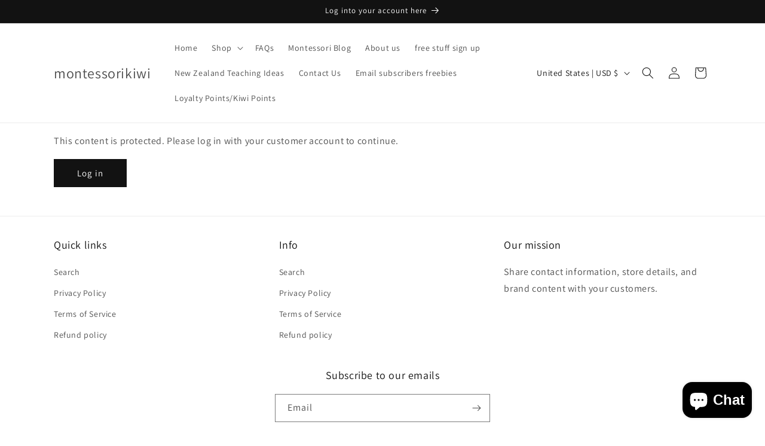

--- FILE ---
content_type: text/javascript; charset=utf-8
request_url: https://montessorikiwi.com/products/third-great-story-choice-board-cosmic-subscription.js
body_size: 512
content:
{"id":7085699399741,"title":"Third Great Story Choice Board (cosmic) - subscription","handle":"third-great-story-choice-board-cosmic-subscription","description":"\u003cp\u003ePerfect for home. or school these follow up tasks allow your learners to explore aspects of the Montessori Third Great Story based on their needs and interests. Students choose the activities they want to do from the provided grid.\u003c\/p\u003e\n\u003cp\u003e \u003cbr\u003e\u003c\/p\u003e\n\u003cp\u003e18 different activities to choose from including:\u003c\/p\u003e\n\u003cp\u003e \u003cbr\u003e\u003c\/p\u003e\n\u003cp\u003e\u003cins\u003e\u003cstrong\u003eCollage\u003c\/strong\u003e\u003c\/ins\u003e\u003c\/p\u003e\n\u003cp\u003eDevelop a collage (mix of drawing and art) that represents the Third Great Story\u003c\/p\u003e\n\u003cp\u003e \u003cbr\u003e\u003c\/p\u003e\n\u003cp\u003e\u003cstrong\u003e\u003cins\u003eLanguage\u003c\/ins\u003e\u003c\/strong\u003e\u003c\/p\u003e\n\u003cp\u003eWhat is a language you would like to learn? Can you find 10 nouns in that language?\u003c\/p\u003e\n\u003cp\u003e \u003cbr\u003e\u003c\/p\u003e\n\u003cp\u003e \u003cbr\u003e\u003c\/p\u003e\n\u003cp\u003eHOW TO USE THESE\u003c\/p\u003e\n\u003cp\u003eAfter the Great Story present the choice board.\u003c\/p\u003e\n\u003cp\u003eYou might want to ask the child to complete a set number of tasks of their choice or 3 different types of tasks.\u003c\/p\u003e\n\u003cp\u003e \u003cbr\u003e\u003c\/p\u003e\n\u003cp\u003ePlease see my other listings for choice boards for each Great Story.\u003c\/p\u003e\n\u003cp\u003e\u003cbr\u003e\u003c\/p\u003e","published_at":"2025-06-08T12:13:28+12:00","created_at":"2023-09-03T12:07:27+12:00","vendor":"montessorikiwi","type":"PDF","tags":["subscription"],"price":0,"price_min":0,"price_max":0,"available":true,"price_varies":false,"compare_at_price":0,"compare_at_price_min":0,"compare_at_price_max":0,"compare_at_price_varies":false,"variants":[{"id":40737321582653,"title":"Default Title","option1":"Default Title","option2":null,"option3":null,"sku":null,"requires_shipping":false,"taxable":true,"featured_image":null,"available":true,"name":"Third Great Story Choice Board (cosmic) - subscription","public_title":null,"options":["Default Title"],"price":0,"weight":0,"compare_at_price":0,"inventory_management":null,"barcode":null,"requires_selling_plan":false,"selling_plan_allocations":[{"price_adjustments":[{"position":1,"price":2199}],"price":2199,"compare_at_price":0,"per_delivery_price":2199,"selling_plan_id":1437696061,"selling_plan_group_id":"2378e04d6ff75fe04fbca61dae5b1c4c457ed384"},{"price_adjustments":[{"position":1,"price":2199}],"price":2199,"compare_at_price":0,"per_delivery_price":2199,"selling_plan_id":1437728829,"selling_plan_group_id":"d17355a3776ad6935a2733caa86ebb8d04cbcdf0"}]}],"images":["\/\/cdn.shopify.com\/s\/files\/1\/2775\/4170\/files\/3_2c5c347e-9d95-4c12-bc4e-8a54a61bc464.png?v=1693699652","\/\/cdn.shopify.com\/s\/files\/1\/2775\/4170\/files\/197760623_332265554947695_7272707761768177239_n_7d36d66c-1c2f-4394-b915-99b08bf56fdd.png?v=1693699652","\/\/cdn.shopify.com\/s\/files\/1\/2775\/4170\/files\/original-5721788-2_7481f46e-20c0-419e-9ed5-2be6029a057c.jpg?v=1693699652"],"featured_image":"\/\/cdn.shopify.com\/s\/files\/1\/2775\/4170\/files\/3_2c5c347e-9d95-4c12-bc4e-8a54a61bc464.png?v=1693699652","options":[{"name":"Title","position":1,"values":["Default Title"]}],"url":"\/products\/third-great-story-choice-board-cosmic-subscription","media":[{"alt":"Third Great Story Choice Board (cosmic) - subscription - montessorikiwi","id":23327902072893,"position":1,"preview_image":{"aspect_ratio":1.0,"height":1080,"width":1080,"src":"https:\/\/cdn.shopify.com\/s\/files\/1\/2775\/4170\/files\/3_2c5c347e-9d95-4c12-bc4e-8a54a61bc464.png?v=1693699652"},"aspect_ratio":1.0,"height":1080,"media_type":"image","src":"https:\/\/cdn.shopify.com\/s\/files\/1\/2775\/4170\/files\/3_2c5c347e-9d95-4c12-bc4e-8a54a61bc464.png?v=1693699652","width":1080},{"alt":"Third Great Story Choice Board (cosmic) - subscription - montessorikiwi","id":23327902105661,"position":2,"preview_image":{"aspect_ratio":1.0,"height":563,"width":563,"src":"https:\/\/cdn.shopify.com\/s\/files\/1\/2775\/4170\/files\/197760623_332265554947695_7272707761768177239_n_7d36d66c-1c2f-4394-b915-99b08bf56fdd.png?v=1693699652"},"aspect_ratio":1.0,"height":563,"media_type":"image","src":"https:\/\/cdn.shopify.com\/s\/files\/1\/2775\/4170\/files\/197760623_332265554947695_7272707761768177239_n_7d36d66c-1c2f-4394-b915-99b08bf56fdd.png?v=1693699652","width":563},{"alt":"Third Great Story Choice Board (cosmic) - subscription - montessorikiwi","id":23327902138429,"position":3,"preview_image":{"aspect_ratio":1.0,"height":350,"width":350,"src":"https:\/\/cdn.shopify.com\/s\/files\/1\/2775\/4170\/files\/original-5721788-2_7481f46e-20c0-419e-9ed5-2be6029a057c.jpg?v=1693699652"},"aspect_ratio":1.0,"height":350,"media_type":"image","src":"https:\/\/cdn.shopify.com\/s\/files\/1\/2775\/4170\/files\/original-5721788-2_7481f46e-20c0-419e-9ed5-2be6029a057c.jpg?v=1693699652","width":350}],"requires_selling_plan":false,"selling_plan_groups":[{"id":"2378e04d6ff75fe04fbca61dae5b1c4c457ed384","name":"Subscribe and Save (minimum 3 month sign up)","options":[{"name":"Deliver every","position":1,"values":["monthly"]}],"selling_plans":[{"id":1437696061,"name":"Subscribe and Save - delivered every month. Max 50 product download a month. Minimum 3 month sign up","description":null,"options":[{"name":"Deliver every","position":1,"value":"monthly"}],"recurring_deliveries":true,"price_adjustments":[{"order_count":null,"position":1,"value_type":"price","value":2199}]}],"app_id":"paywhirl"},{"id":"d17355a3776ad6935a2733caa86ebb8d04cbcdf0","name":"Subscribe and Save (minimum 3 month sign up)","options":[{"name":"Subscription","position":1,"values":["plan"]}],"selling_plans":[{"id":1437728829,"name":"Subscribe and Save - payment due every 1 month(s). Minimum 3 month sign up. Max 50 products download per month.","description":null,"options":[{"name":"Subscription","position":1,"value":"plan"}],"recurring_deliveries":true,"price_adjustments":[{"order_count":null,"position":1,"value_type":"price","value":2199}]}],"app_id":"paywhirl"}]}

--- FILE ---
content_type: text/javascript; charset=utf-8
request_url: https://montessorikiwi.com/products/third-great-story-choice-board-cosmic-subscription.js
body_size: 1167
content:
{"id":7085699399741,"title":"Third Great Story Choice Board (cosmic) - subscription","handle":"third-great-story-choice-board-cosmic-subscription","description":"\u003cp\u003ePerfect for home. or school these follow up tasks allow your learners to explore aspects of the Montessori Third Great Story based on their needs and interests. Students choose the activities they want to do from the provided grid.\u003c\/p\u003e\n\u003cp\u003e \u003cbr\u003e\u003c\/p\u003e\n\u003cp\u003e18 different activities to choose from including:\u003c\/p\u003e\n\u003cp\u003e \u003cbr\u003e\u003c\/p\u003e\n\u003cp\u003e\u003cins\u003e\u003cstrong\u003eCollage\u003c\/strong\u003e\u003c\/ins\u003e\u003c\/p\u003e\n\u003cp\u003eDevelop a collage (mix of drawing and art) that represents the Third Great Story\u003c\/p\u003e\n\u003cp\u003e \u003cbr\u003e\u003c\/p\u003e\n\u003cp\u003e\u003cstrong\u003e\u003cins\u003eLanguage\u003c\/ins\u003e\u003c\/strong\u003e\u003c\/p\u003e\n\u003cp\u003eWhat is a language you would like to learn? Can you find 10 nouns in that language?\u003c\/p\u003e\n\u003cp\u003e \u003cbr\u003e\u003c\/p\u003e\n\u003cp\u003e \u003cbr\u003e\u003c\/p\u003e\n\u003cp\u003eHOW TO USE THESE\u003c\/p\u003e\n\u003cp\u003eAfter the Great Story present the choice board.\u003c\/p\u003e\n\u003cp\u003eYou might want to ask the child to complete a set number of tasks of their choice or 3 different types of tasks.\u003c\/p\u003e\n\u003cp\u003e \u003cbr\u003e\u003c\/p\u003e\n\u003cp\u003ePlease see my other listings for choice boards for each Great Story.\u003c\/p\u003e\n\u003cp\u003e\u003cbr\u003e\u003c\/p\u003e","published_at":"2025-06-08T12:13:28+12:00","created_at":"2023-09-03T12:07:27+12:00","vendor":"montessorikiwi","type":"PDF","tags":["subscription"],"price":0,"price_min":0,"price_max":0,"available":true,"price_varies":false,"compare_at_price":0,"compare_at_price_min":0,"compare_at_price_max":0,"compare_at_price_varies":false,"variants":[{"id":40737321582653,"title":"Default Title","option1":"Default Title","option2":null,"option3":null,"sku":null,"requires_shipping":false,"taxable":true,"featured_image":null,"available":true,"name":"Third Great Story Choice Board (cosmic) - subscription","public_title":null,"options":["Default Title"],"price":0,"weight":0,"compare_at_price":0,"inventory_management":null,"barcode":null,"requires_selling_plan":false,"selling_plan_allocations":[{"price_adjustments":[{"position":1,"price":2199}],"price":2199,"compare_at_price":0,"per_delivery_price":2199,"selling_plan_id":1437696061,"selling_plan_group_id":"2378e04d6ff75fe04fbca61dae5b1c4c457ed384"},{"price_adjustments":[{"position":1,"price":2199}],"price":2199,"compare_at_price":0,"per_delivery_price":2199,"selling_plan_id":1437728829,"selling_plan_group_id":"d17355a3776ad6935a2733caa86ebb8d04cbcdf0"}]}],"images":["\/\/cdn.shopify.com\/s\/files\/1\/2775\/4170\/files\/3_2c5c347e-9d95-4c12-bc4e-8a54a61bc464.png?v=1693699652","\/\/cdn.shopify.com\/s\/files\/1\/2775\/4170\/files\/197760623_332265554947695_7272707761768177239_n_7d36d66c-1c2f-4394-b915-99b08bf56fdd.png?v=1693699652","\/\/cdn.shopify.com\/s\/files\/1\/2775\/4170\/files\/original-5721788-2_7481f46e-20c0-419e-9ed5-2be6029a057c.jpg?v=1693699652"],"featured_image":"\/\/cdn.shopify.com\/s\/files\/1\/2775\/4170\/files\/3_2c5c347e-9d95-4c12-bc4e-8a54a61bc464.png?v=1693699652","options":[{"name":"Title","position":1,"values":["Default Title"]}],"url":"\/products\/third-great-story-choice-board-cosmic-subscription","media":[{"alt":"Third Great Story Choice Board (cosmic) - subscription - montessorikiwi","id":23327902072893,"position":1,"preview_image":{"aspect_ratio":1.0,"height":1080,"width":1080,"src":"https:\/\/cdn.shopify.com\/s\/files\/1\/2775\/4170\/files\/3_2c5c347e-9d95-4c12-bc4e-8a54a61bc464.png?v=1693699652"},"aspect_ratio":1.0,"height":1080,"media_type":"image","src":"https:\/\/cdn.shopify.com\/s\/files\/1\/2775\/4170\/files\/3_2c5c347e-9d95-4c12-bc4e-8a54a61bc464.png?v=1693699652","width":1080},{"alt":"Third Great Story Choice Board (cosmic) - subscription - montessorikiwi","id":23327902105661,"position":2,"preview_image":{"aspect_ratio":1.0,"height":563,"width":563,"src":"https:\/\/cdn.shopify.com\/s\/files\/1\/2775\/4170\/files\/197760623_332265554947695_7272707761768177239_n_7d36d66c-1c2f-4394-b915-99b08bf56fdd.png?v=1693699652"},"aspect_ratio":1.0,"height":563,"media_type":"image","src":"https:\/\/cdn.shopify.com\/s\/files\/1\/2775\/4170\/files\/197760623_332265554947695_7272707761768177239_n_7d36d66c-1c2f-4394-b915-99b08bf56fdd.png?v=1693699652","width":563},{"alt":"Third Great Story Choice Board (cosmic) - subscription - montessorikiwi","id":23327902138429,"position":3,"preview_image":{"aspect_ratio":1.0,"height":350,"width":350,"src":"https:\/\/cdn.shopify.com\/s\/files\/1\/2775\/4170\/files\/original-5721788-2_7481f46e-20c0-419e-9ed5-2be6029a057c.jpg?v=1693699652"},"aspect_ratio":1.0,"height":350,"media_type":"image","src":"https:\/\/cdn.shopify.com\/s\/files\/1\/2775\/4170\/files\/original-5721788-2_7481f46e-20c0-419e-9ed5-2be6029a057c.jpg?v=1693699652","width":350}],"requires_selling_plan":false,"selling_plan_groups":[{"id":"2378e04d6ff75fe04fbca61dae5b1c4c457ed384","name":"Subscribe and Save (minimum 3 month sign up)","options":[{"name":"Deliver every","position":1,"values":["monthly"]}],"selling_plans":[{"id":1437696061,"name":"Subscribe and Save - delivered every month. Max 50 product download a month. Minimum 3 month sign up","description":null,"options":[{"name":"Deliver every","position":1,"value":"monthly"}],"recurring_deliveries":true,"price_adjustments":[{"order_count":null,"position":1,"value_type":"price","value":2199}]}],"app_id":"paywhirl"},{"id":"d17355a3776ad6935a2733caa86ebb8d04cbcdf0","name":"Subscribe and Save (minimum 3 month sign up)","options":[{"name":"Subscription","position":1,"values":["plan"]}],"selling_plans":[{"id":1437728829,"name":"Subscribe and Save - payment due every 1 month(s). Minimum 3 month sign up. Max 50 products download per month.","description":null,"options":[{"name":"Subscription","position":1,"value":"plan"}],"recurring_deliveries":true,"price_adjustments":[{"order_count":null,"position":1,"value_type":"price","value":2199}]}],"app_id":"paywhirl"}]}